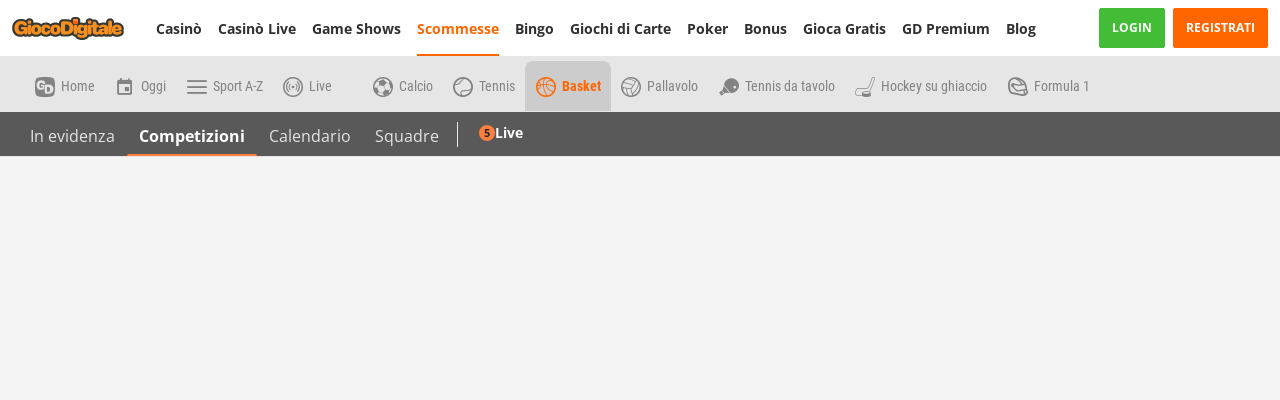

--- FILE ---
content_type: text/css
request_url: https://www.giocodigitale.it/ClientDist/browser/giocodigitale/themes-giocodigitale-belowthefold.ce7ee274665e.css
body_size: 97422
content:
@font-face{font-family:themeicons;font-style:normal;font-weight:400;src:url([data-uri])format("truetype")}[class^=theme-]:before,[class*=\ theme-]:before{animation:none}.theme-1-partytime{--i:""}.theme-2-partytime{--i:""}.theme-3-liga{--i:""}.theme-a-z-menu{--i:""}.theme-acca-boost{--i:""}.theme-account{--i:""}.theme-add-betslip{--i:""}.theme-add{--i:""}.theme-age-eighteen{--i:""}.theme-age-twentyone{--i:""}.theme-age{--i:""}.theme-alert-deselected{--i:""}.theme-alert-selected{--i:""}.theme-alerts-deselected{--i:""}.theme-alerts-selected{--i:""}.theme-allgames{--i:""}.theme-android{--i:""}.theme-apple{--i:""}.theme-arc{--i:""}.theme-arrow-down{--i:""}.theme-arrow-left{--i:""}.theme-arrow-right{--i:""}.theme-attention{--i:""}.theme-avatar{--i:""}.theme-az-menu-search{--i:""}.theme-b-exclusive{--i:""}.theme-badge{--i:""}.theme-baseball-indicator{--i:""}.theme-bet-get-2{--i:""}.theme-bet-get{--i:""}.theme-betradar-american-football{--i:""}.theme-betradar-cricket{--i:""}.theme-betradar-darts{--i:""}.theme-betradar-handball{--i:""}.theme-betradar-table-tennis{--i:""}.theme-betradar-volleyball{--i:""}.theme-betslip-i{--i:""}.theme-betslip{--i:""}.theme-betting-line{--i:""}.theme-betting{--i:""}.theme-bin{--i:""}.theme-bingo-1-tg{--i:""}.theme-bingo-2-tg{--i:""}.theme-bingo-badge{--i:""}.theme-bingo-circle{--i:""}.theme-bingo-games-cta{--i:""}.theme-bingo-games-nav{--i:""}.theme-bingo-heart{--i:""}.theme-bingo-hot-ball{--i:""}.theme-bingo-profile{--i:""}.theme-bingo-roll-on{--i:""}.theme-bingo-star{--i:""}.theme-bingo-ticket{--i:""}.theme-bingo-trophy{--i:""}.theme-bingo{--i:""}.theme-bonus-history{--i:""}.theme-bonus-i{--i:""}.theme-bonus{--i:""}.theme-bot-chat{--i:""}.theme-bspinwheel{--i:""}.theme-calendar{--i:""}.theme-caps-lock{--i:""}.theme-cards{--i:""}.theme-carnival{--i:""}.theme-cash-race{--i:""}.theme-cashback{--i:""}.theme-cashier-open{--i:""}.theme-cashier{--i:""}.theme-casino-games{--i:""}.theme-casino-inv{--i:""}.theme-casino-live{--i:""}.theme-casino{--i:""}.theme-ch-stories{--i:""}.theme-chat{--i:""}.theme-chattaevinci{--i:""}.theme-check{--i:""}.theme-checkbox-off-i{--i:""}.theme-checkbox-off{--i:""}.theme-checkbox-on-i{--i:""}.theme-checkbox-on{--i:""}.theme-chronometer{--i:""}.theme-clock-solid{--i:""}.theme-clock{--i:""}.theme-close-i{--i:""}.theme-close-small{--i:""}.theme-close{--i:""}.theme-coinflip{--i:""}.theme-come-si-gioca{--i:""}.theme-competitions-all{--i:""}.theme-competitions{--i:""}.theme-contact{--i:""}.theme-copa-america{--i:""}.theme-copy-clipboard{--i:""}.theme-coupon{--i:""}.theme-coupons-all{--i:""}.theme-coupons-bothteamstoscore{--i:""}.theme-coupons-doublechance{--i:""}.theme-coupons-livestreaming{--i:""}.theme-coupons-numberofgoals{--i:""}.theme-coupons-overunder{--i:""}.theme-coupons-tennismen{--i:""}.theme-coupons-tennismen1{--i:""}.theme-coupons-tenniswomen{--i:""}.theme-coupons-tenniswomen1{--i:""}.theme-coupons-theodds{--i:""}.theme-coupons-theodds2{--i:""}.theme-coupons-theodds3{--i:""}.theme-coupons-theodds4{--i:""}.theme-curved-arrow-right{--i:""}.theme-cycling{--i:""}.theme-delete-i{--i:""}.theme-delete{--i:""}.theme-deposit{--i:""}.theme-dfb-pokal{--i:""}.theme-diamondstar{--i:""}.theme-document{--i:""}.theme-down{--i:""}.theme-download{--i:""}.theme-drag{--i:""}.theme-dragons{--i:""}.theme-e-sports{--i:""}.theme-easter{--i:""}.theme-edit-bet{--i:""}.theme-edit{--i:""}.theme-email-i{--i:""}.theme-email{--i:""}.theme-envelope{--i:""}.theme-error-i{--i:""}.theme-error{--i:""}.theme-euro-2020{--i:""}.theme-ew{--i:""}.theme-ex{--i:""}.theme-exclusive{--i:""}.theme-expenses{--i:""}.theme-face-id{--i:""}.theme-facebook-i{--i:""}.theme-facebook{--i:""}.theme-faq{--i:""}.theme-favorite-i{--i:""}.theme-favorite{--i:""}.theme-feed-i{--i:""}.theme-feed{--i:""}.theme-filter-v2{--i:""}.theme-filters-vertical{--i:""}.theme-filters{--i:""}.theme-fingerprint{--i:""}.theme-free-spins{--i:""}.theme-freebet-i{--i:""}.theme-freebet{--i:""}.theme-fullscreen-exit{--i:""}.theme-fullscreen{--i:""}.theme-gambling-spend{--i:""}.theme-gameslog{--i:""}.theme-global-loss-limit{--i:""}.theme-globe{--i:""}.theme-golden-chip{--i:""}.theme-google-plus-i{--i:""}.theme-google-plus{--i:""}.theme-greyhound{--i:""}.theme-halloween{--i:""}.theme-handhsake{--i:""}.theme-handle-flipped{--i:""}.theme-handle{--i:""}.theme-hashtag{--i:""}.theme-heart-outline{--i:""}.theme-heart-solid{--i:""}.theme-heavyweight{--i:""}.theme-heavyweight1{--i:""}.theme-help-contact{--i:""}.theme-help-menu{--i:""}.theme-hide-password{--i:""}.theme-history{--i:""}.theme-home-3{--i:""}.theme-home-i{--i:""}.theme-home{--i:""}.theme-home2{--i:""}.theme-horses{--i:""}.theme-how-it-works{--i:""}.theme-howto{--i:""}.theme-icon-losses{--i:""}.theme-icon-vip{--i:""}.theme-icon-winnings{--i:""}.theme-icons-time{--i:""}.theme-imprint{--i:""}.theme-inbox{--i:""}.theme-income{--i:""}.theme-info-i{--i:""}.theme-info{--i:""}.theme-instagram{--i:""}.theme-instant-win{--i:""}.theme-insurance{--i:""}.theme-irish{--i:""}.theme-jackpotslots{--i:""}.theme-jackpotwin{--i:""}.theme-key{--i:""}.theme-koe{--i:""}.theme-language{--i:""}.theme-left{--i:""}.theme-less-details{--i:""}.theme-link{--i:""}.theme-live-lotto{--i:""}.theme-live{--i:""}.theme-livecasino-baccarat{--i:""}.theme-livecasino-blackjack{--i:""}.theme-livecasino-featured{--i:""}.theme-livecasino-poker{--i:""}.theme-livecasino-roulette{--i:""}.theme-livecasino-wheel{--i:""}.theme-livecasino{--i:""}.theme-livecasino2{--i:""}.theme-livecasinoallgames{--i:""}.theme-livecasinobaccarat{--i:""}.theme-livecasinoblackjack{--i:""}.theme-livecasinopoker{--i:""}.theme-livecasinoroulette{--i:""}.theme-location-pin{--i:""}.theme-locked-i-open{--i:""}.theme-locked-i{--i:""}.theme-locked{--i:""}.theme-logout{--i:""}.theme-loudspeaker{--i:""}.theme-mail-open{--i:""}.theme-megaways{--i:""}.theme-melon-madness{--i:""}.theme-menu{--i:""}.theme-merkur{--i:""}.theme-message{--i:""}.theme-minigames{--i:""}.theme-minus-circle{--i:""}.theme-minus{--i:""}.theme-missions{--i:""}.theme-mobile{--i:""}.theme-more-details{--i:""}.theme-more-dots{--i:""}.theme-move-down{--i:""}.theme-move-left{--i:""}.theme-move-right{--i:""}.theme-move-up{--i:""}.theme-movies{--i:""}.theme-multi-builder{--i:""}.theme-multi{--i:""}.theme-multigenerator{--i:""}.theme-multistake-feature{--i:""}.theme-multistake{--i:""}.theme-my-balance{--i:""}.theme-mybet-emptystate{--i:""}.theme-mybets-i{--i:""}.theme-mybets{--i:""}.theme-mybonuses{--i:""}.theme-mystery-cash-race{--i:""}.theme-mythology{--i:""}.theme-nav-more{--i:""}.theme-netent{--i:""}.theme-new{--i:""}.theme-newgames{--i:""}.theme-next-btn{--i:""}.theme-not-available-i{--i:""}.theme-not-available{--i:""}.theme-notification-off{--i:""}.theme-novamatic{--i:""}.theme-november-rocks{--i:""}.theme-nrn{--i:""}.theme-octoberfest{--i:""}.theme-offers{--i:""}.theme-palinsesto{--i:""}.theme-pause{--i:""}.theme-paypal{--i:""}.theme-personal-details{--i:""}.theme-phone{--i:""}.theme-pin-pinned{--i:""}.theme-pin-unpinned{--i:""}.theme-pinterest{--i:""}.theme-play-solid{--i:""}.theme-playbutton-no-outline{--i:""}.theme-playbutton{--i:""}.theme-playclub{--i:""}.theme-plus-circle{--i:""}.theme-plus{--i:""}.theme-poker-dollars{--i:""}.theme-poker{--i:""}.theme-poker2{--i:""}.theme-pop-out{--i:""}.theme-positive{--i:""}.theme-prebuy-blk{--i:""}.theme-prebuy{--i:""}.theme-preferences{--i:""}.theme-premi{--i:""}.theme-premiumplay{--i:""}.theme-present{--i:""}.theme-print{--i:""}.theme-priority-phone-number-icon{--i:""}.theme-prizegames{--i:""}.theme-pyramids{--i:""}.theme-question-i{--i:""}.theme-question{--i:""}.theme-radio-off-i{--i:""}.theme-radio-off{--i:""}.theme-radio-on-i{--i:""}.theme-radio-on{--i:""}.theme-rating-star-empty{--i:""}.theme-rating-star-full{--i:""}.theme-rating-star-half{--i:""}.theme-recentgames{--i:""}.theme-recycle-bin{--i:""}.theme-red-tiger{--i:""}.theme-referafriend{--i:""}.theme-refresh{--i:""}.theme-register{--i:""}.theme-regole{--i:""}.theme-remove-i{--i:""}.theme-remove{--i:""}.theme-responsible-i{--i:""}.theme-responsible{--i:""}.theme-reward-odds-boost{--i:""}.theme-reward-risk-free{--i:""}.theme-right{--i:""}.theme-safari-add-to-home{--i:""}.theme-safari-share{--i:""}.theme-safer-gambling{--i:""}.theme-salebingo{--i:""}.theme-save{--i:""}.theme-scratchcard{--i:""}.theme-search-i{--i:""}.theme-search{--i:""}.theme-settings-i{--i:""}.theme-settings{--i:""}.theme-share-android{--i:""}.theme-share{--i:""}.theme-shoppingcart{--i:""}.theme-show-password{--i:""}.theme-slingo{--i:""}.theme-slots-race-bonus{--i:""}.theme-slots-race-cash{--i:""}.theme-slots-race-coming-soon{--i:""}.theme-slots-race-coming-tomorrow{--i:""}.theme-slots-race-coming-up-today{--i:""}.theme-slots-race-free-spins{--i:""}.theme-slots-race-headline{--i:""}.theme-slots-race-podium{--i:""}.theme-slots-race-points{--i:""}.theme-slots-race-race{--i:""}.theme-slots-race-total-spins{--i:""}.theme-slots{--i:""}.theme-snowflake{--i:""}.theme-soccer{--i:""}.theme-sorting{--i:""}.theme-sound-loud{--i:""}.theme-sound-mute{--i:""}.theme-speedway{--i:""}.theme-sport-spin{--i:""}.theme-sports-circle{--i:""}.theme-sports-priceboost{--i:""}.theme-sports-spin{--i:""}.theme-sports{--i:""}.theme-spot-filled{--i:""}.theme-star{--i:""}.theme-status-address{--i:""}.theme-status-email{--i:""}.theme-status-id{--i:""}.theme-success-i{--i:""}.theme-summer{--i:""}.theme-support{--i:""}.theme-tablegames{--i:""}.theme-ten-point-star{--i:""}.theme-test-heart-outline{--i:""}.theme-ticket-feature{--i:""}.theme-ticket-i{--i:""}.theme-toastr-icon{--i:""}.theme-topgames{--i:""}.theme-topgames2{--i:""}.theme-touch{--i:""}.theme-touchfield{--i:""}.theme-transactions{--i:""}.theme-trending{--i:""}.theme-trotting{--i:""}.theme-twitter-i{--i:""}.theme-twitter-x{--i:""}.theme-twitter{--i:""}.theme-uecl{--i:""}.theme-uel{--i:""}.theme-unlocked-i{--i:""}.theme-unlocked{--i:""}.theme-up{--i:""}.theme-upload{--i:""}.theme-user-male-shape{--i:""}.theme-username{--i:""}.theme-vegasslots{--i:""}.theme-verification-pending{--i:""}.theme-verification-unverified{--i:""}.theme-verification-verified{--i:""}.theme-verify{--i:""}.theme-video-camera{--i:""}.theme-videopoker{--i:""}.theme-vincitori{--i:""}.theme-vip{--i:""}.theme-virtual-american-football{--i:""}.theme-virtual-basketball{--i:""}.theme-virtual-motorsport{--i:""}.theme-virtual-soccer{--i:""}.theme-virtual-tennis{--i:""}.theme-virtuals-on-demand{--i:""}.theme-virtualsport-football{--i:""}.theme-virtualsport-racing{--i:""}.theme-virtualsport-tennis{--i:""}.theme-virtualsport{--i:""}.theme-visa-fast-payment{--i:""}.theme-vistaplay{--i:""}.theme-wallet{--i:""}.theme-warning{--i:""}.theme-watchlist-i{--i:""}.theme-watchlist2{--i:""}.theme-wc-bet-square{--i:""}.theme-wc-bet{--i:""}.theme-wc-crack-square{--i:""}.theme-wc-crack{--i:""}.theme-wc-cup-square{--i:""}.theme-wc-cup{--i:""}.theme-wc-fav-square{--i:""}.theme-wc-fav{--i:""}.theme-wc-flying-square{--i:""}.theme-wc-flying{--i:""}.theme-wc-globe-square{--i:""}.theme-wc-globe{--i:""}.theme-whatsapp{--i:""}.theme-windows8{--i:""}.theme-withdraw{--i:""}.theme-worldcup-promo{--i:""}.theme-worldcup{--i:""}.theme-xmas-tree{--i:""}.theme-yahoo-sports{--i:""}.theme-yggdrasil{--i:""}.bg-twitter{background:#1da1f2!important}.bg-facebook{background:#3b5997!important}.bg-google{background:#d64937!important}.bg-linkedin{background:#0073b2!important}.bg-vimeo{background:#388fc5!important}.bg-flickr{background:#ff0084!important}.bg-pinterest{background:#cb2027!important}.bg-skype{background:#00aff0!important}.bg-rss{background:#e0812a!important}.bg-whatsapp{background:#43d854!important}.bg-yahoo{background:#6001d2!important}.bg-gray-50{background:#eaeaea!important}.bg-gray-100{background:#d6d6d6!important}.bg-gray-200{background:silver!important}.bg-gray-300{background:#acacac!important}.bg-gray-400{background:#979797!important}.bg-gray-500{background:#838383!important}.bg-gray-600{background:#6e6e6e!important}.bg-gray-700{background:#595959!important}.bg-gray-800{background:#444!important}.bg-gray-900{background:#303030!important}.bg-body-10{background:var(--theme-body-10)!important}.bg-body-20{background:var(--theme-body-20)!important}.bg-body-30{background:var(--theme-body-30)!important}.bg-body-40{background:var(--theme-body-40)!important}.bg-body-50{background:var(--theme-body-50)!important}.bg-body-60{background:var(--theme-body-60)!important}.bg-body-70{background:var(--theme-body-70)!important}.bg-body-80{background:var(--theme-body-80)!important}.bg-body-90{background:var(--theme-body-90)!important}.bg-body-100{background:var(--theme-body)!important}.bg-gray-tint{background:#f4f4f4!important}.bg-white{background:#fff!important}.bg-black{background:#000!important}.bg-chat{background:#1284e0!important}.bg-go{background:#43bd35!important}.bg-header{background:var(--color-white)!important}.bg-header-contrast{background:var(--theme-body)!important}.bg-ctrl-header{background:var(--color-white)!important}.bg-ctrl-header-contrast{background:#303030!important}.bg-sub-nav{background:var(--theme-brand-03)!important}.bg-sub-nav-contrast{background:color-mix(in srgb,var(--theme-body)60%,transparent)!important}.bg-cta{background:#f60!important}.bg-cta-contrast{background:var(--color-white)!important}.bg-accent,.bg-btn-primary{background:#f60!important}.bg-btn-primary-contrast{background:var(--color-white)!important}.bg-btn-secondary{background:#43bd35!important}.bg-paragraph{background:#303030!important}.bg-body{background:var(--theme-body-bg)!important}.bg-highlight{background:#f60!important}.bg-link{background:#1284e0!important}.bg-new{background:var(--theme-promo-new)!important}.bg-poker{background:var(--theme-promo-freetickets)!important}.bg-exclusive{background:var(--theme-promo)!important}.bg-free-bets{background:var(--theme-promo-freebet)!important}.bg-tickets{background:var(--theme-promo-freetickets)!important}.bg-free-spins{background:var(--theme-promo-free-spins)!important}.bg-bonuses{background:var(--theme-promo-bonus)!important}.bg-golden-chips{background:var(--theme-promo-goldenchips)!important}.bg-sports-promo{background:var(--theme-promo-sports)!important}.bg-streaming{background:#e6a31b!important}.bg-build-a-bet{background:#eb7e13!important}.bg-place-bet{background:#2db343!important}.bg-special-marquee{background:var(--color-white)!important}.bg-special-marquee-bg{background:var(--theme-warning)!important}.bg-poker-offer-number{background:var(--theme-promo-number)!important}.bg-new-offer-number{background:color-mix(in srgb,var(--theme-promo-new)75%,var(--color-black))!important}.bg-exclusive-offer-number{background:color-mix(in srgb,var(--theme-promo)75%,var(--color-black))!important}.bg-free-bets-offer-number{background:color-mix(in srgb,var(--theme-promo-freebet)75%,var(--color-black))!important}.bg-free-tickets-offer-number{background:color-mix(in srgb,var(--theme-promo-freetickets)75%,var(--color-black))!important}.bg-free-spins-offer-number{background:color-mix(in srgb,var(--theme-promo-free-spins)75%,var(--color-black))!important}.bg-bonuses-offer-number{background:color-mix(in srgb,var(--theme-promo-bonus)75%,var(--color-black))!important}.bg-golden-chips-offer-number{background:color-mix(in srgb,var(--theme-promo-goldenchips)75%,var(--color-black))!important}.bg-odds-boost-offer-number{background:color-mix(in srgb,var(--theme-promo-odds-boost)75%,var(--color-black))!important}.bg-backup-bet-offer-number{background:color-mix(in srgb,var(--theme-promo-backup-bet)75%,var(--color-black))!important}.txt-twitter{color:#1da1f2!important}.txt-facebook{color:#3b5997!important}.txt-google{color:#d64937!important}.txt-linkedin{color:#0073b2!important}.txt-vimeo{color:#388fc5!important}.txt-flickr{color:#ff0084!important}.txt-pinterest{color:#cb2027!important}.txt-skype{color:#00aff0!important}.txt-rss{color:#e0812a!important}.txt-whatsapp{color:#43d854!important}.txt-yahoo{color:#6001d2!important}.txt-gray-50{color:#eaeaea!important}.txt-gray-100{color:#d6d6d6!important}.txt-gray-200{color:silver!important}.txt-gray-300{color:#acacac!important}.txt-gray-400{color:#979797!important}.txt-gray-500{color:#838383!important}.txt-gray-600{color:#6e6e6e!important}.txt-gray-700{color:#595959!important}.txt-gray-800{color:#444!important}.txt-gray-900{color:#303030!important}.txt-body-10{color:var(--theme-body-10)!important}.txt-body-20{color:var(--theme-body-20)!important}.txt-body-30{color:var(--theme-body-30)!important}.txt-body-40{color:var(--theme-body-40)!important}.txt-body-50{color:var(--theme-body-50)!important}.txt-body-60{color:var(--theme-body-60)!important}.txt-body-70{color:var(--theme-body-70)!important}.txt-body-80{color:var(--theme-body-80)!important}.txt-body-90{color:var(--theme-body-90)!important}.txt-body-100{color:var(--theme-body)!important}.txt-gray-tint{color:#f4f4f4!important}.txt-white{color:#fff!important}.txt-black{color:#000!important}.txt-chat{color:#1284e0!important}.txt-go{color:#43bd35!important}.txt-header{color:var(--color-white)!important}.txt-header-contrast{color:var(--theme-body)!important}.txt-ctrl-header{color:var(--color-white)!important}.txt-ctrl-header-contrast{color:#303030!important}.txt-sub-nav{color:var(--theme-brand-03)!important}.txt-sub-nav-contrast{color:color-mix(in srgb,var(--theme-body)60%,transparent)!important}.txt-cta{color:#f60!important}.txt-cta-contrast{color:var(--color-white)!important}.txt-accent,.txt-btn-primary{color:#f60!important}.txt-btn-primary-contrast{color:var(--color-white)!important}.txt-btn-secondary{color:#43bd35!important}.txt-paragraph{color:#303030!important}.txt-body{color:var(--theme-body-bg)!important}.txt-highlight{color:#f60!important}.txt-link{color:#1284e0!important}.txt-new{color:var(--theme-promo-new)!important}.txt-poker{color:var(--theme-promo-freetickets)!important}.txt-exclusive{color:var(--theme-promo)!important}.txt-free-bets{color:var(--theme-promo-freebet)!important}.txt-tickets{color:var(--theme-promo-freetickets)!important}.txt-free-spins{color:var(--theme-promo-free-spins)!important}.txt-bonuses{color:var(--theme-promo-bonus)!important}.txt-golden-chips{color:var(--theme-promo-goldenchips)!important}.txt-sports-promo{color:var(--theme-promo-sports)!important}.txt-streaming{color:#e6a31b!important}.txt-build-a-bet{color:#eb7e13!important}.txt-place-bet{color:#2db343!important}.txt-special-marquee{color:var(--color-white)!important}.txt-special-marquee-bg{color:var(--theme-warning)!important}.txt-poker-offer-number{color:var(--theme-promo-number)!important}.txt-new-offer-number{color:color-mix(in srgb,var(--theme-promo-new)75%,var(--color-black))!important}.txt-exclusive-offer-number{color:color-mix(in srgb,var(--theme-promo)75%,var(--color-black))!important}.txt-free-bets-offer-number{color:color-mix(in srgb,var(--theme-promo-freebet)75%,var(--color-black))!important}.txt-free-tickets-offer-number{color:color-mix(in srgb,var(--theme-promo-freetickets)75%,var(--color-black))!important}.txt-free-spins-offer-number{color:color-mix(in srgb,var(--theme-promo-free-spins)75%,var(--color-black))!important}.txt-bonuses-offer-number{color:color-mix(in srgb,var(--theme-promo-bonus)75%,var(--color-black))!important}.txt-golden-chips-offer-number{color:color-mix(in srgb,var(--theme-promo-goldenchips)75%,var(--color-black))!important}.txt-odds-boost-offer-number{color:color-mix(in srgb,var(--theme-promo-odds-boost)75%,var(--color-black))!important}.txt-backup-bet-offer-number{color:color-mix(in srgb,var(--theme-promo-backup-bet)75%,var(--color-black))!important}@media (max-width:599.98px){.text-xs-white{color:#fff!important}}@media (max-width:959.98px){.text-sm-white{color:#fff!important}}@media (max-width:1279.98px){.text-md-white{color:#fff!important}}@media (max-width:1599.98px){.text-lg-white{color:#fff!important}}@media (max-width:599.98px){.text-xs-black{color:#000!important}}@media (max-width:959.98px){.text-sm-black{color:#000!important}}@media (max-width:1279.98px){.text-md-black{color:#000!important}}@media (max-width:1599.98px){.text-lg-black{color:#000!important}}.txt-hint-bg{color:var(--theme-body-txt);background-color:#f4f4f4}.alpha.alpha--0{--alpha:0}.alpha.alpha--1{--alpha:.1}.alpha.alpha--2{--alpha:.2}.alpha.alpha--3{--alpha:.3}.alpha.alpha--4{--alpha:.4}.alpha.alpha--5{--alpha:.5}.alpha.alpha--6{--alpha:.6}.alpha.alpha--7{--alpha:.7}.alpha.alpha--8{--alpha:.8}.alpha.alpha--9{--alpha:.9}.dh:hover{cursor:pointer}.txt-underlined{text-decoration:underline}.txt-capitalize{text-transform:lowercase;display:inline-block}.txt-capitalize:first-letter{text-transform:uppercase}.inline-btn-container{flex-flow:wrap;display:flex;margin-right:calc(var(--site-spacer)*-1)!important}.inline-btn-container>*{flex-grow:1;flex-basis:auto;max-width:100%;margin-right:var(--site-spacer)!important}@media (max-width:599.98px){.inline-btn-container>:not(:last-child){margin-bottom:var(--site-spacer)}}.inline-btn-container .btn{width:100%}.bg-transparent{background-color:#0000}.text-decoration-none,.text-decoration-none:hover{text-decoration:none!important}.text-transform-none{text-transform:none!important}.font-weight-thin{font-weight:300!important}.font-weight-medium{font-weight:400!important}.font-weight-xbold{font-weight:700!important}.hide-header header,.hide-footer footer{display:none!important}.font-family-base{font-family:var(--theme-font-family-base)}.font-family-secondary{font-family:var(--theme-font-family-secondary,var(--theme-font-family-base))}.font-family-tertiary{font-family:var(--theme-font-family-tertiary,var(--theme-font-family-base))}.font-size-base,.font-size-p{font-size:16px}.tc-overlay{background-color:color-mix(in srgb,var(--color-black),transparent 15%);color:var(--color-white);padding:var(--site-spacer-s)var(--site-spacer);text-align:center;width:100%;font-size:10px;position:absolute;bottom:0}.no-drag-fix{-webkit-user-drag:none}.portal-center-wrapper{z-index:1;position:relative}.standalone .dialog-center-wrapper,.portal-center-wrapper{max-width:100%;padding-bottom:var(--site-spacer-xl);width:520px;margin:0 auto}@media (max-width:959.98px){.standalone .dialog-center-wrapper,.portal-center-wrapper{width:384px}}@media (max-width:599.98px){.standalone .dialog-center-wrapper,.portal-center-wrapper{width:100%}}.dlg-responsive .portal-center-wrapper,.vn-dialog-container .portal-center-wrapper,.standalone .dialog-center-wrapper{width:384px}@media (max-width:599.98px){.dlg-responsive .portal-center-wrapper,.vn-dialog-container .portal-center-wrapper,.standalone .dialog-center-wrapper{width:100%;max-width:384px}}@media (min-width:1280px){.vn-dialog-container .portal-center-wrapper#login{width:600px;padding-left:128px;padding-right:128px}}.portal-center-wrapper,.vn-dialog-container .portal-center-wrapper,.mat-dialog-container .portal-center-wrapper,.mat-mdc-dialog-container .portal-center-wrapper,.standalone .dialog-center-wrapper,.px-wrapper{padding-left:8px;padding-right:8px}@media (min-width:600px){.portal-center-wrapper,.vn-dialog-container .portal-center-wrapper,.mat-dialog-container .portal-center-wrapper,.mat-mdc-dialog-container .portal-center-wrapper,.standalone .dialog-center-wrapper,.px-wrapper{padding-left:16px;padding-right:16px}}@media (min-width:960px){.portal-center-wrapper,.vn-dialog-container .portal-center-wrapper,.mat-dialog-container .portal-center-wrapper,.mat-mdc-dialog-container .portal-center-wrapper,.standalone .dialog-center-wrapper,.px-wrapper{padding-left:24px;padding-right:24px}}@media (min-width:600px){.portal-wrapper-fw{height:100%;display:block}}.portal-wrapper-fw .portal-center-wrapper{width:100%;max-width:1280px;margin:0 auto}@media (min-width:960px){.portal-wrapper-fw .portal-center-wrapper{padding:0 var(--site-spacer-3xl)var(--site-spacer-xl)var(--site-spacer-3xl)}}@media (min-width:1280px){.portal-wrapper-fw .portal-center-wrapper{padding:0 var(--site-spacer)var(--site-spacer-xl)var(--site-spacer)}}@media (min-width:1920px){.portal-wrapper-fw .portal-center-wrapper{padding:0 0 var(--site-spacer-xl)0}}.portal-wrapper-lg .portal-center-wrapper{width:100%;max-width:808px;margin:0 auto}.bonus-card{padding:.6667rem}.bonus-card .disabled{cursor:none;opacity:.4;pointer-events:none}.bonus-card.waiting .bonus-progress-bar{opacity:.4}.bonus-card-body{padding:0 0 0 4.0625rem;position:relative}.bonus-card-heading-1{font-size:28px;font-weight:700;line-height:1.2}@media (max-width:599.98px){.bonus-card-heading-1{font-size:20px}}.bonus-card-heading-2{margin-bottom:var(--site-spacer-xs);font-size:1rem;font-weight:400;line-height:1.2}.bonus-card-heading-3{color:#000;margin-top:var(--site-spacer-xs);font-size:1rem;font-weight:400;line-height:1.2}.bonus-card-heading-1-small{font-size:12px}.bonus-card-icon{width:38px;height:38px;left:9px}.bonus-card-icon>img{width:100%;max-width:100%;height:auto}.bonus-card-heading-padding{padding:var(--site-spacer)0 var(--site-spacer-s)}.pause-btn{background:#acacac;width:32px;height:24px;position:relative}.pause-btn-strokes{background-color:#fff;width:4px;height:15px;position:absolute;top:5px;bottom:auto;left:10px}.pause-btn-strokes.right{left:auto;right:10px}.pause-icon-container{position:absolute;top:20px;right:0}.bonus-card-details{background-color:#eaeaea}.bonus-card-details-heading{color:#838383;padding-top:var(--site-spacer);font-weight:300}.bonus-card-details-value{padding-bottom:var(--site-spacer);word-break:break-word;font-weight:400}.bonus-card-details-col{flex-flow:wrap;display:flex}.bonus-card-details-wrapper-full-w,.bonus-field{margin:0 var(--site-spacer-xl);border-bottom:1px solid #acacac;flex:0 0 calc(100% - 48px)}@media (min-width:600px){.bonus-field{margin:0 var(--site-spacer-xl);flex:0 0 calc(50% - 48px)}}@media (min-width:960px){.bonus-field{margin:0 var(--site-spacer-xl);flex-flow:column wrap;flex:0 0 calc(33.3333% - 48px);display:flex}}.ph-d-right-col .bonus-field:first-child{border-top:1px solid #acacac}.bonus-fields{position:relative}.bonus-fields:after{content:"";background:#eaeaea;width:100%;height:3px;position:absolute;bottom:0}.bonus-card-details-btn-spacing{padding:0 35px}.percentage-span{white-space:nowrap;font-size:28px;font-weight:700}@media (max-width:599.98px){.percentage-span{font-size:20px}}.btn-light .cancel{min-width:100px}.bonuses .slider{position:relative}.bonuses .slider-touch{margin-left:-.5rem}.bonuses .sliding-bar-itmem{padding-top:var(--site-spacer-xs)}.bonuses .slider-inner{padding:2px 0 var(--site-spacer)0}.bonuses .slider-control{top:calc(var(--site-spacer)*-1)}.bonuses .brat-tiles .slider-touch{margin-left:0}.brat-details-icon{margin:auto auto auto var(--site-spacer-s);top:0;bottom:0}.brat-details-icon.ui-icon{position:absolute}@media (max-width:599.98px){.brat-details-icon.ui-icon{position:relative}}.card-active-shadow.active{box-shadow:0 0 10px #dadada,0 0 0 2px #f60}@media (min-width:960px){.bonus-history-wrapper{justify-content:flex-end;margin:0 10px;display:flex}}.bonus-history-body{padding:var(--site-spacer-m)0 var(--site-spacer-xl)4.375rem;width:100%;position:relative}.bonus-history-body:after{background:linear-gradient(to left,var(--color-white)0%,#0003 47%,var(--color-white)100%);content:"";width:100%;height:1px;margin:auto;display:block;position:absolute;bottom:0;left:0;right:0}.bonus-history-icon{height:54px;left:0;top:calc(var(--site-spacer-m)*1.5);width:55px}.progress-bar-max-width{flex-grow:1;max-width:180px}.bonus-card-progress-bar-percentage{font-size:1.25rem;font-weight:700}.bonus-history-md-spacing{justify-content:space-between;align-items:baseline;width:100%}.bonus-history-w{width:140px;min-width:140px}.bonus-history-spacing{padding:.875rem 0}#bonus-history .bonus-history-monthly-view{flex:0 0 180px;margin-right:.5rem;display:block}@media (min-width:1280px){#bonus-history .bonus-history-monthly-view{flex:0 0 384px}}@media (min-width:600px){.bonus-history-layout{justify-content:flex-end;display:flex}.bonus-history-body{padding:.454rem 0 1.6rem 4.375rem}.bonus-history-spacing{padding:.875rem var(--site-spacer-l)}}.bonus-card-details-spacing{margin:0 .625rem var(--site-spacer-xl).625rem;padding-top:var(--site-spacer-m)}@media (max-width:599.98px){.device-touch .bonuses .sliding-bar-item.col-10{min-width:235px}.device-touch .bonus-brat-tiles .brat-tiles{padding:0 var(--site-spacer-xs);width:100%}}.device-touch .bonus-card-details-spacing{margin:0 0 var(--site-spacer-xl)0}@media (max-width:599.98px){.device-touch .bonus-card-details-spacing{box-shadow:-100px 0 #eaeaea,100px 0 #eaeaea}.device-touch .bonus-card-details-spacing .bonus-card-details-btn-spacing{padding-left:0;padding-right:0}.device-touch .bonus-card-details-spacing .bonus-card-details-wrapper-full-w,.device-touch .bonus-card-details-spacing .bonus-field{margin-left:0;margin-right:0}.device-touch .bonus-card-details-spacing .bonus-field{flex:0 0 100%}}.bonus-card-progress-bar-disabled-percentage{font-weight:400}.bonus-card-ticket-tile-box-wrapper{margin-right:var(--site-spacer-m);border:1px solid #acacac;flex-flow:column;flex:0 0 63px;display:flex}.bonus-card-ticket-tile-timebox{justify-content:center;align-self:center;font-size:.8125rem;display:flex}.bonus-card-ticket-tile-gradient{color:#fff;white-space:nowrap;background:linear-gradient(#2db243,#269a39);justify-content:center;width:100%;font-size:.8125rem;display:flex}.bonus-card-link-to-page{width:348px}.bonus-card-link-to-page.bonus-card-link-to-page-height{height:200px}.linkbox-padding-sm{padding:26px 44px 25px 112px}.linkbox-padding-lg{padding:26px 44px 25px 104px;position:absolute;bottom:0}.linkbox-icon-sm{height:41px;left:var(--site-spacer);width:40px;position:absolute;top:1.5625rem}.linkbox-icon-lg{height:88px;left:auto;right:135px;top:var(--site-spacer-m);background-size:contain;width:88px;margin:auto;position:absolute}.circular-progress-chart{height:3rem}.circular-progress-chart .circular-chart{height:3rem;margin:0 var(--site-spacer-s)0 var(--site-spacer);width:3rem}.circular-progress-chart .percentage{fill:#f60}.circular-progress-chart .circle-bg{fill:#0000;stroke:#acacac;stroke-width:2px}.circular-progress-chart .circle-progress{fill:none;stroke:#f60;stroke-width:2px;animation:1s ease-out forwards progress}.circular-progress-chart.circular-progress-chart-purple .percentage{fill:#9846d8}.circular-progress-chart.circular-progress-chart-purple .circle-progress{stroke:#9846d8}.circular-progress-chart-secondary .percentage{fill:#43bd35}.circular-progress-chart-secondary .circle-progress{stroke:#43bd35}.grace-period.circular-progress-chart{height:unset}.grace-period.circular-progress-chart svg{width:auto;height:127px;overflow:visible}.grace-period.circular-progress-chart .percentage-days-left{font-size:5px;font-weight:700}.grace-period.circular-progress-chart .progress-text{fill:#303030}.offer-badge{margin-bottom:var(--site-spacer-s);flex-flow:wrap;display:flex;position:relative}@media (max-width:959.98px){.offer-badge{align-items:flex-start}}.offer-badge .badge-product{color:var(--color-white);text-transform:uppercase;z-index:1;background-color:#8c3e4d;border-radius:2px;height:25px;padding:0 10px;font-weight:700;line-height:25px}[lang=el] .offer-badge .badge-product{text-transform:none}@media (max-width:599.98px){.offer-badge .badge-product.badge-product-responsive{height:20px;padding:var(--site-spacer-xs)6px;font-size:10px;line-height:1.1}}.offer-badge .badge-product.badge-product-xtra-small{height:12px;padding:1px 3px;font-size:9px;line-height:1.1}.offer-badge .badge-product:empty{display:none}.offer-badge .badge-product.badge-new{background:var(--theme-promo-new);color:var(--color-white);margin-right:var(--site-spacer-xs)}.offer-badge .badge-product.badge-new-offer-number{color:var(--color-white)}.offer-badge .badge-product.badge-poker{background:var(--theme-promo-freetickets);margin-right:var(--site-spacer-xs)}.offer-badge .badge-product.badge-exclusive{background:var(--theme-promo);color:var(--color-white);margin-right:var(--site-spacer-xs)}.offer-badge .badge-product.badge-exclusive-offer-number{color:var(--color-white)}.offer-badge .badge-product.badge-free-bets{background:var(--theme-promo-freebet);color:var(--color-white);margin-right:var(--site-spacer-xs)}.offer-badge .badge-product.badge-free-bets-offer-number{color:var(--color-white)}.offer-badge .badge-product.badge-free-tickets{background:var(--theme-promo-freetickets);color:var(--color-white);margin-right:var(--site-spacer-xs)}.offer-badge .badge-product.badge-free-tickets-offer-number{color:var(--color-white)}.offer-badge .badge-product.badge-free-spins{background:var(--theme-promo-free-spins);color:var(--color-white);margin-right:var(--site-spacer-xs)}.offer-badge .badge-product.badge-free-spins-offer-number{color:var(--color-white)}.offer-badge .badge-product.badge-bonuses{background:var(--theme-promo-bonus);color:var(--color-white);margin-right:var(--site-spacer-xs)}.offer-badge .badge-product.badge-bonuses-offer-number{color:var(--color-white)}.offer-badge .badge-product.badge-golden-chips{background:var(--theme-promo-goldenchips);color:var(--color-white);margin-right:var(--site-spacer-xs)}.offer-badge .badge-product.badge-golden-chips-offer-number{color:var(--color-white)}.offer-badge .badge-product.badge-sports-promo{background:var(--theme-promo-sports);color:var(--color-white);margin-right:var(--site-spacer-xs)}.offer-badge .badge-product.badge-sports-promo-offer-number{color:var(--color-white)}.offer-badge .badge-product.badge-recommended{background:var(--color-white);color:var(--theme-cta-01);margin-right:var(--site-spacer-xs)}.offer-badge .badge-product.badge-recommended-offer-number{color:var(--theme-cta-01)}.offer-badge .badge-product.badge-odds-boost{background:var(--theme-promo-odds-boost);color:var(--color-white);margin-right:var(--site-spacer-xs)}.offer-badge .badge-product.badge-odds-boost-offer-number{color:var(--color-white)}.offer-badge .badge-product.badge-backup-bet{background:var(--theme-promo-backup-bet);color:var(--color-white);margin-right:var(--site-spacer-xs)}.offer-badge .badge-product.badge-backup-bet-offer-number{color:var(--color-white)}.offer-badge .badge-product.badge-poker-offer-number{background:var(--theme-promo-number);margin-right:var(--site-spacer-xs)}.offer-badge .badge-product.badge-new-offer-number{background:color-mix(in srgb,var(--theme-promo-new)75%,var(--color-black));margin-right:var(--site-spacer-xs)}.offer-badge .badge-product.badge-exclusive-offer-number{background:color-mix(in srgb,var(--theme-promo)75%,var(--color-black));margin-right:var(--site-spacer-xs)}.offer-badge .badge-product.badge-free-bets-offer-number{background:color-mix(in srgb,var(--theme-promo-freebet)75%,var(--color-black));margin-right:var(--site-spacer-xs)}.offer-badge .badge-product.badge-free-tickets-offer-number{background:color-mix(in srgb,var(--theme-promo-freetickets)75%,var(--color-black));margin-right:var(--site-spacer-xs)}.offer-badge .badge-product.badge-free-spins-offer-number{background:color-mix(in srgb,var(--theme-promo-free-spins)75%,var(--color-black));margin-right:var(--site-spacer-xs)}.offer-badge .badge-product.badge-bonuses-offer-number{background:color-mix(in srgb,var(--theme-promo-bonus)75%,var(--color-black));margin-right:var(--site-spacer-xs)}.offer-badge .badge-product.badge-golden-chips-offer-number{background:color-mix(in srgb,var(--theme-promo-goldenchips)75%,var(--color-black));margin-right:var(--site-spacer-xs)}.offer-badge .badge-product.badge-sports-promo-offer-number{background:color-mix(in srgb,var(--theme-promo-sports)75%,var(--color-black));margin-right:var(--site-spacer-xs)}.offer-badge .badge-product.badge-recommended-offer-number{background:color-mix(in srgb,var(--theme-promo-recommended)75%,var(--color-black));margin-right:var(--site-spacer-xs)}.offer-badge .badge-product.badge-odds-boost-offer-number{background:color-mix(in srgb,var(--theme-promo-odds-boost)75%,var(--color-black));margin-right:var(--site-spacer-xs)}.offer-badge .badge-product.badge-backup-bet-offer-number{background:color-mix(in srgb,var(--theme-promo-backup-bet)75%,var(--color-black));margin-right:var(--site-spacer-xs)}.offer-badge.number-badges .badge-num{border-radius:3px 0 0 3px;margin-right:0}.offer-badge.number-badges .badge-text{border-radius:0 3px 3px 0;padding-left:6px}.pc-text a.linkbox h1,.pc-text a.linkbox h2,.pc-text a.linkbox h3,.pc-text a.linkbox h4,.pc-text a.linkbox h5,.pc-text a.linkbox h6,.pc-text a.linkbox p{margin:0;padding:0}.pc-text a.linkbox.contrast-bg{background:#fff;border:1px solid #acacac}.pc-text a.linkbox.contrast-bg:hover,.pc-text a.linkbox.contrast-bg:active,.pc-text a.linkbox.contrast-bg:focus{background:#fff}.pc-text .linkbox{color:var(--color-white);background:#f60;border:1px solid #f60;border-radius:2px;width:auto;padding:22px 44px 22px 60px;text-decoration:none;display:block;position:relative;overflow:auto}.pc-text .linkbox h1,.pc-text .linkbox h2,.pc-text .linkbox h3,.pc-text .linkbox h4,.pc-text .linkbox h5{color:var(--color-white);font-weight:700}.pc-text .linkbox .text{float:right;width:90%}.pc-text .linkbox:before{font-size:230.76%;position:absolute;top:27%;left:13px}.pc-text .linkbox .theme-right{position:absolute;top:45%;right:14px}.pc-text .linkbox:hover,.pc-text .linkbox:active,.pc-text .linkbox:focus{background:#f60}.linkbox{padding:var(--site-spacer);width:100%;position:relative}.linkbox-icon{height:var(--site-spacer-8xl);width:var(--site-spacer-8xl);position:absolute}.linkbox-padding{padding:0 var(--site-spacer-5xl)0 0}.linkbox-icon+.linkbox-padding{padding:0 var(--site-spacer-5xl)0 calc(var(--site-spacer-xl) + var(--site-spacer-8xl))}.theme-right-position{inset:0 var(--site-spacer)0 auto;margin:auto;position:absolute}.linkbox-h1{font-size:30px}.linkbox-p p{margin-bottom:0}@media (min-width:600px){.promoweb-lobby-container{margin:0 calc(var(--site-spacer-s)*-1)}}@media (max-width:959.98px){.linkbox-icon{height:var(--site-spacer-6xl);width:var(--site-spacer-6xl)}.linkbox-icon+.linkbox-padding{padding:0 var(--site-spacer)0 calc(var(--site-spacer) + var(--site-spacer-6xl))}.theme-right-position{right:0}.linkbox-h1{font-size:28px}.linkbox-p p{font-size:24px;line-height:36px}}@media (max-width:599.98px){.linkbox-h1{font-size:26px}.linkbox-p p{font-size:22px}}.promo-card-header{z-index:1;z-index:1;position:relative}.promo-card-header:before{content:"";background:var(--pc-h-bg-circle-b);height:var(--pc-h-circle-size-b,16px);opacity:var(--pc-h-bg-opacity-b,1);right:var(--pc-h-circle-r-b);top:var(--pc-h-circle-t-b);width:var(--pc-h-circle-size-b,16px);border-radius:50%;display:block;position:absolute}.promo-card-header:after{content:"";background:var(--pc-h-bg-circle-a);height:var(--pc-h-circle-size-a,16px);opacity:var(--pc-h-bg-opacity-a,1);right:var(--pc-h-circle-r-a);top:var(--pc-h-circle-t-a);width:var(--pc-h-circle-size-a,16px);border-radius:50%;display:block;position:absolute}.background-bar{background-color:#d6d6d6;border-radius:100px;overflow:hidden}.progress-bar-disabled{opacity:.2}.custom-progressbar .ds-progress-bar.ds-progress-bar-positive{--ds-progress-bar-custom-foreground:#c77a28;--ds-progress-bar-custom-counter-background:var(--theme-success);--ds-progress-bar-custom-counter-border:#ff3b30;--ds-progress-bar-custom-foreground-stripes:#1284e0}.tab-nav-item{align-items:stretch;display:flex;position:relative}.tab-nav-link{--vn-menu-item-color-hover:#f60;--vn-menu-item-color-hover-bg:#f60;--vn-menu-item-color-active:#f60;--vn-menu-item-color-hover-active:#f60;--vn-menu-item-color:var(--theme-body);--vn-menu-item-font-family:inherit;--vn-menu-item-font-size:14px;--vn-menu-item-font-weight:700;--vn-menu-item-line-height:1.1;--vn-menu-item-font-weight-active:700;--vn-menu-item-align-items:center;--vn-menu-item-display:flex;--vn-menu-item-padding:var(--site-spacer-s)var(--site-spacer-s);--vn-menu-item-text-transform:none;text-transform:var(--vn-menu-item-text-transform);align-items:var(--vn-menu-item-align-items);color:var(--vn-menu-item-color);display:var(--vn-menu-item-display);font-family:var(--vn-menu-item-font-family);font-size:var(--vn-menu-item-font-size);font-weight:var(--vn-menu-item-font-weight);line-height:var(--vn-menu-item-line-height);padding:var(--vn-menu-item-padding);position:relative}.tab-nav-link:after{bottom:calc(var(--site-spacer-s)*-1);content:"";height:2px;width:calc(100% - var(--site-spacer)/2*2);background:0 0;border-radius:0;margin:auto;transition:all .4s;position:absolute;left:0;right:0}@media screen and (prefers-reduced-motion:reduce){.tab-nav-link:after{transition:none}}.sub-nav-wrapper .tab-nav-link:after{bottom:0}.tab-nav-link:hover{color:var(--vn-menu-item-color-hover);cursor:pointer}.tab-nav-link:hover:after{background:var(--vn-menu-item-color-hover-bg)}.tab-nav-link vn-icon{--vn-icon-size:var(--site-spacer)}.menu-item.active .tab-nav-link{color:var(--vn-menu-item-color-active);font-weight:var(--vn-menu-item-font-weight-active)}.menu-item.active .tab-nav-link:after{background:var(--vn-menu-item-color-hover-active)}vn-menu-item .menu-item-link[class*=\ theme-]:has(vn-icon):before{display:none}.nav-left{word-wrap:break-word;background-color:#f4f4f4;min-width:256px;max-width:33%}.nav-left .nav-link{color:inherit;padding:var(--site-spacer)var(--site-spacer-xl);word-break:break-all}.nav-left .nav-link:focus,.nav-left .nav-link:hover,.nav-left .nav-link.active,.nav-left .nav-link:active{background-color:var(--color-white);color:var(--color-black);font-weight:400;box-shadow:inset 8px 0 #f60}.th-scroll{--scrollbar-width:4px;overflow:auto}@supports not selector(::-webkit-scrollbar){.th-scroll{scrollbar-color:#707070 #0000;scrollbar-width:thin}}.th-scroll::-webkit-scrollbar{height:var(--scrollbar-width);width:var(--scrollbar-width)}.th-scroll::-webkit-scrollbar-button{width:0;height:0}.th-scroll::-webkit-scrollbar-thumb{border-radius:calc(var(--scrollbar-width)/2);background:#707070;border:0;height:0}.th-scroll::-webkit-scrollbar-thumb:hover{background:#707070}.th-scroll::-webkit-scrollbar-thumb:active{background:#707070}.th-scroll::-webkit-scrollbar-track{background:0 0;border:0}.th-scroll::-webkit-scrollbar-track:hover{background:0 0}.th-scroll::-webkit-scrollbar-track:active{background:0 0}.th-scroll::-webkit-scrollbar-corner{background:0 0}.th-scroll--x{overflow:auto hidden}.th-scroll--y{overflow:hidden auto}.form-separator{padding:var(--site-spacer-xs)0;--form-separator-text-color:#303030b3;--form-separator-line-bg-color:#303030b3}.form-separator-text{color:var(--form-separator-text-color);padding:0 var(--site-spacer);text-align:center;flex-shrink:0;font-size:12px}.form-separator:before,.form-separator:after{background:var(--form-separator-line-bg-color);content:"";flex-basis:100%;height:1px}.dlg-responsive{background:var(--color-white);z-index:1050;width:100%;height:100%;position:absolute;inset:0}.standalone .dlg-responsive{position:static}@media (min-width:600px){.standalone pt-registration .dlg-responsive{margin:var(--site-spacer-9xl)auto}}.dlg-responsive .dlg-responsive-content{background:var(--color-white)}@media (max-width:599.98px){.dlg-responsive .dlg-responsive-content{height:100%}}.dlg-responsive .dlg-responsive-content>div{flex-direction:column;height:100%;display:flex}@media (max-width:599.98px){.dlg-responsive .dlg-responsive-content>div{height:auto;min-height:calc(100vh - 56px)}}.dlg-responsive .dlg-responsive-content>div pt-registration-footer{margin-top:auto}@media (min-width:600px){.dlg-responsive{background:0 0;max-width:600px;height:auto;margin:5% auto}}@media (min-width:1280px){.dlg-responsive{max-width:720px}}.dlg-responsive .form-links{padding-top:var(--site-spacer-xs)!important}.dlg-responsive .scroll-container{overflow-y:auto}.form-links .pc-txt p:only-child{margin-bottom:10px}@media (min-width:600px){.device-mobile-phone .dlg-responsive{background:0 0;max-width:100%;height:auto;margin:0}}#bankid .custom-error:before,#bankIdNumber .custom-error:before,#bankidtnc .custom-error:before{top:16px;right:35px}.connect-card-form lh-remember-me .custom-control-checkbox{display:none}.connect-card-form lh-remember-me label{margin-top:initial!important;min-height:0!important}.vn-datepicker{--vn-date-picker-bg-color:var(--theme-body-bg);--vn-date-picker-popup-arrow-color:var(--theme-body-bg);--vn-date-picker-default-color:var(--theme-cta-01);--vn-date-picker-default-color-transparent:color-mix(in srgb,var(--theme-cta-01)50%,transparent);--vn-date-picker-date-day-current-day-border:1px solid var(--theme-body-20);--vn-date-picker-input-txt-color:var(--theme-body);--vn-date-picker-range-txt-color:var(--color-white);--vn-date-picker-label-font-size:var(--theme-txt-md-font-size);--vn-date-picker-label-font-weight:400;--vn-date-picker-label-color:var(--theme-body-80);--vn-date-picker-period-text-font-size:var(--theme-txt-2xl-font-size);--vn-date-picker-period-text-font-weight:700;--vn-date-picker-mobile-max-width:360px;--vn-date-picker-box-shadow:0 0 8px color-mix(in srgb,var(--color-black),transparent 36%);--vn-date-picker-mobile-dp-header-bg:transparent;--vn-date-picker-mobile-dp-header-color:var(--theme-body)}.loginplugin{--login-anchor-underline-color:#1284e0}.loginplugin .login-txt{--login-txt-font-size:14px}.loginplugin .form-group{--login-plugin-form-group-margin-top:11px}.v2-login-form{--login-form-height:56px}html:not(.system-colors-v2) .message-panel{--message-panel-default-text-font-size:14px;--message-panel-msg-padding:1.15rem var(--site-spacer-5xl)1.2rem 4.5rem;--message-panel-msg-txt-font-size:14px;--message-panel-padding:var(--site-spacer)var(--site-spacer)var(--site-spacer)var(--site-spacer-6xl);--message-panel-text-color:var(--color-white);--message-panel-default-text-font-weight:700}html.system-colors-v2 .message-panel{--message-panel-border-radius:4px;--message-panel-default-text-font-weight:700;--message-panel-default-text-font-size:14px;--message-panel-headline-color:var(--theme-body);--message-panel-msg-padding:var(--site-spacer)var(--site-spacer-5xl)var(--site-spacer)var(--site-spacer-8xl);--message-panel-padding:var(--site-spacer-s)var(--site-spacer-s)var(--site-spacer-s)var(--site-spacer-4xl);--message-panel-text-color:var(--theme-body);--message-panel-v2-check-headline-color:var(--theme-body);--message-panel-v2-check-icon-color:var(--theme-success);--message-panel-v2-error-headline-color:var(--theme-body);--message-panel-v2-error-icon-color:var(--theme-danger);--message-panel-v2-header-font-size:18px;--message-panel-v2-header-line-height:22px;--message-panel-v2-header-margin:0;--message-panel-v2-icon-font-size:1rem;--message-panel-v2-icon-top:calc(var(--site-spacer-m) - 1px);--message-panel-v2-info-headline-color:var(--theme-body);--message-panel-v2-info-icon-color:var(--theme-info);--message-panel-v2-line-height:22px;--message-panel-v2-link-interaction-active-color:color-mix(in srgb,var(--theme-body)75%,var(--color-black));--message-panel-v2-link-interaction-color:var(--theme-body);--message-panel-v2-link-interaction-hover-color:color-mix(in srgb,var(--theme-body)75%,var(--color-white));--message-panel-v2-link-interaction-text-decoration:underline;--message-panel-v2-link-text-color:var(--theme-body);--message-panel-v2-msg-primary-padding-left:var(--site-spacer-6xl);--message-panel-v2-msg-primary-position-top:calc(var(--site-spacer) + 1px);--message-panel-v2-msg-secondary-position-top:calc(var(--site-spacer) + var(--site-spacer-tiny));--message-panel-v2-position-left:10px;--message-panel-v2-position:absolute;--message-panel-v2-warning-headline-color:var(--theme-body);--message-panel-v2-warning-icon-color:var(--theme-warning);--message-panel-v2-cta-color:var(--theme-body);--message-panel-v2-cta-font-weight:700;--message-panel-v2-new-warning-msg-bg-color:color-mix(in srgb,var(--theme-warning)12%,transparent)}.promo-card-container{--promo-card-container-bg:var(--color-white);--promo-card-border-radius:4px;--promo-card-box-shadow:0 0 4px 0 #0003;--promo-card-max-width:500px;--promo-card-description-title-color:var(--theme-body);--promo-card-bonus-min-height:270px;--promo-card-bonus-width:200px;--promo-card-bonus-locked-opacity:.5;--promo-card-value-color:var(--color-white);--promo-card-value-font-size:24px;--promo-card-badge-prod-color:#303030}.promo-card-container .promo-card-header{--pc-h-bg:var(--theme-body);--pc-h-fg:var(--color-white);--pc-h-bg-circle-b:#6dd57e;--pc-h-bg-circle-a:var(--theme-promo-freebet);--pc-h-circle-t-b:44px;--pc-h-circle-t-a:calc(-1*50px);--pc-h-circle-r-b:180px;--pc-h-circle-r-a:calc(-1*50px);--pc-h-circle-size-b:214px;--pc-h-circle-size-a:calc(254px + 50px);--pc-h-height:60px}.promo-card-container.promo-card-bonus .promo-card-header{--pc-h-bg-circle-b:var(--theme-accent-01);--pc-h-bg-circle-a:var(--theme-accent-01);--pc-h-bg-opacity-a:.5;--pc-h-circle-t-b:35px;--pc-h-circle-t-a:-10px;--pc-h-circle-r-b:80px;--pc-h-circle-r-a:-120px;--pc-h-circle-size-b:140px;--pc-h-circle-size-a:240px;--pc-h-height:72px}.promo-card-container.promo-card-bonus .promo-card-header.promo-card-header-inverted{--pc-h-circle-t-b:35px;--pc-h-circle-t-a:15px;--pc-h-circle-r-b:-50px;--pc-h-circle-r-a:40px;--pc-h-circle-size-b:140px;--pc-h-circle-size-a:240px}

--- FILE ---
content_type: text/css
request_url: https://www.giocodigitale.it/ClientDist/browser/giocodigitale/themes-giocodigitale-skeleton-cashier-v2.85deba0a8b97.css
body_size: 573
content:
.sk-cashier-container{background-color:#f4f4f4;margin:0 auto;padding:16px}.sk-section-wrapper{column-gap:var(--site-spacer);grid-template-columns:1fr 1fr;display:grid}.sk-section-col{background-color:var(--color-white)}.sk-section-col-p{padding:var(--site-spacer-xl)var(--site-spacer-m)}.sk-cashier-card{margin:var(--site-spacer-5xl)var(--site-spacer)var(--site-spacer-xl);background-color:var(--skeleton-v2-element-bg);border-radius:8px;width:100%;max-width:186px;height:106px}.sk-cashier-payment-wrapper{align-items:center;gap:var(--site-spacer-2xl);padding:var(--site-spacer-2xl)var(--site-spacer-m)var(--site-spacer-6xl);justify-content:center;width:100%;display:flex}.sk-cashier-payment-image{background-color:var(--skeleton-v2-element-bg);border-radius:8px;width:125px;height:82px;margin-left:auto}.sk-cashier-payment-info{flex-direction:column;width:50%;display:flex}.sk-cashier-payment-info .sk-cashier-payment-details{margin-bottom:var(--site-spacer-s);background-color:var(--skeleton-v2-element-bg);border-radius:8px;width:60%;height:12px}.sk-cashier-payment-info .sk-cashier-payment-details:nth-of-type(2){width:100%}.sk-cashier-payment-info .sk-cashier-payment-details:nth-of-type(3){width:45%}.sk-cashier-deposit-details{background-color:var(--skeleton-v2-element-bg);width:100%;height:48px;margin-bottom:var(--site-spacer);border-radius:8px}.sk-cashier-deposit-details:first-of-type{margin-bottom:var(--site-spacer-3xl)}@media (max-width:599.98px){.sk-cashier-payment-wrapper{display:none}.sk-section-col{background-color:var(--theme-body-bgd)}.sk-section-col:first-of-type{padding-bottom:0}.sk-section-col:first-of-type .sk-cashier-deposit-details{display:none}.sk-section-col+.sk-section-col-p{padding-top:var(--site-spacer)}.sk-cashier-card{margin:0}.sk-cashier-container{background-color:var(--theme-body-bgd);padding:0}.sk-section-wrapper{grid-template-columns:1fr}}.payment-skeleton .sk-payment-container{padding:var(--site-spacer);background-color:#f4f4f4;margin:0 auto}.payment-skeleton .sk-payment-general-wrapper{column-gap:var(--site-spacer);grid-template-columns:1fr 1fr;grid-auto-rows:auto;display:grid}.payment-skeleton .sk-payment-col{background-color:var(--color-white)}.payment-skeleton .sk-payment-col-p{padding:var(--site-spacer)var(--site-spacer-m)var(--site-spacer-5xl)}.payment-skeleton .sk-payment-summary-title{margin-bottom:var(--site-spacer);background-color:var(--skeleton-v2-element-bg);border-radius:8px;width:25%;height:12px}.payment-skeleton .sk-payment-summary-box{grid-gap:var(--site-spacer-s);grid-template-rows:1fr 1fr;grid-template-columns:20px 1fr;align-items:center;display:grid}.payment-skeleton .sk-payment-summary-box+.sk-payment-summary-box{margin-top:var(--site-spacer)}.payment-skeleton .sk-payment-summary-details-1{background-color:var(--skeleton-v2-element-bg);border-radius:8px;grid-area:1/2/2/3;width:95%;height:12px}.payment-skeleton .sk-payment-summary-details-2{background-color:var(--skeleton-v2-element-bg);border-radius:8px;grid-area:2/2/3/3;width:40%;height:12px}.payment-skeleton .sk-payment-summary-icon{background-color:var(--skeleton-v2-element-bg);border-radius:50%;grid-area:span 2/1/auto/2;width:20px;height:20px}.payment-skeleton .sk-payment-filters{margin:var(--site-spacer-l)0;background-color:var(--skeleton-v2-element-bg);border-radius:8px;width:100%;height:60px}.payment-skeleton .sk-payment-filters-mobile{display:none}@media (max-width:599.98px){.payment-skeleton .sk-payment-filters-desktop{display:none}.payment-skeleton .sk-payment-filters-mobile{margin:0 0 var(--site-spacer-5xl);display:block}.payment-skeleton .sk-payment-col{background-color:var(--theme-body-bgd)}.payment-skeleton .sk-payment-col:not(:first-of-type){padding-top:var(--site-spacer-3xl)}.payment-skeleton .sk-payment-container{background-color:var(--theme-body-bgd);padding:0}.payment-skeleton .sk-payment-general-wrapper{grid-template-columns:1fr}}.sk-cashier-card-wrapper-v1-updated{padding:0 var(--site-spacer-m);width:100%;display:flex}.sk-cashier-card-wrapper-v1-updated .sk-cashier-card-v1-updated{background-color:var(--skeleton-v2-element-bg);border-radius:8px;width:45%;height:12px}.sk-cashier-payment-wrapper-v1-updated{gap:var(--site-spacer-2xl);padding:var(--site-spacer-2xl)var(--site-spacer-m)var(--site-spacer-xl);width:100%;display:flex}.sk-cashier-payment-image-v1-updated{background-color:var(--skeleton-v2-element-bg);border-radius:8px;width:132px;height:82px}

--- FILE ---
content_type: text/css
request_url: https://www.giocodigitale.it/ClientDist/browser/themes-giocodigitale-sports-outrights-grid.d48b3a08053d.css
body_size: 4111
content:
:root{--sports-modal-z-index:1051;--sports-above-modal-z-index:calc(var(--sports-modal-z-index) + 1)}.modal.modal-popup,.modal-backdrop{--modal-bottom-nav-bottom-offset:calc(3.75em);--modal-betslip-bar-bottom-offset:calc(3.1875em);--modal-bottom-nav-total-bottom-offset:calc(var(--modal-bottom-nav-bottom-offset) + env(safe-area-inset-bottom));--modal-betslip-bar-total-bottom-offset:calc(var(--modal-betslip-bar-bottom-offset) + env(safe-area-inset-bottom));--modal-combined-bottom-offset:calc(var(--modal-bottom-nav-bottom-offset) + var(--modal-betslip-bar-bottom-offset) + env(safe-area-inset-bottom))}ms-modal-backdrop.event-details-modal-backdrop,ms-modal-window.event-details-modal,ms-modal-window.betslip-popup{--event-details-modal-top-offset:calc(0em)}html.quick-bet-visible ms-modal-backdrop.modal-dynamic-bottom-content,html.quick-bet-visible ms-modal-window.modal-dynamic-bottom-content{--modal-bottom-nav-bottom-offset:calc(0em);--modal-betslip-bar-bottom-offset:calc(0em)}html.betslip-bar-visible ms-modal-backdrop.modal-dynamic-bottom-content,html.betslip-bar-visible ms-modal-window.modal-dynamic-bottom-content{--modal-betslip-bar-bottom-offset:calc(0em)}.mobile-confirmation__drawer{--mobile-confirmation-drawer-color:var(--theme-body);--mobile-confirmation-content-bg:var(--color-white);--mobile-confirmation-header-bg:var(--theme-body-10);--mobile-confirmation-separator-color:var(--theme-body-20);--mobile-confirmation-body-subtle-color:var(--theme-body-50)}body:has(.cdk-overlay-container lh-login-dialog){--sports-above-modal-z-index:0}.mini-games-var-scope{--bg-color-hover:color-mix(in srgb,var(--theme-body)5%,transparent)}ms-event-carousel-skeleton{--skeleton-gradient:linear-gradient(110deg,transparent 0,#ffffff80 50%,transparent);--skeleton-el-bg-color:var(--theme-body-20);--skeleton-el-vertical-bg-color:color-mix(in srgb,var(--theme-body-30)20%,transparent)}.popular-bets-var-scope{--popular-bets-widget-box-shadow:color-mix(in srgb,var(--color-black)20%,transparent);--popular-bets-widget-font-family:var(--theme-font-family-secondary,var(--theme-font-family-base));--popular-bets-border-color:var(--theme-body-20);--popular-bets-text-color:#6e6e6e;--popular-bets-add-to-betslip-selected-border:#303030;--popular-bets-add-to-betslip-background:var(--theme-cta-01);--popular-bets-add-to-betslip-radius:3px;--popular-bets-cta-border-color:#b5b5b5;--popular-bets-button-color:var(--theme-promo-bonus);--popular-bets-cta-background:#e7e7e7;--popular-bets-widet-text-large-size:17px;--popular-bets-cta-hover:color-mix(in srgb,#e7e7e7 95%,var(--color-black));--popular-bets-cta-active:linear-gradient(0deg,color-mix(in srgb,var(--theme-body)12%,transparent),color-mix(in srgb,var(--theme-body)12%,transparent)),color-mix(in srgb,var(--theme-accent-01)30%,transparent);--popular-bets-odds-active-state-background:var(--popular-parlay-btn-gradient);--popular-bets-cta-selected-color:#303030;--popular-bets-cta-selected-border-color:#f60;--popular-bets-pod-odds-border-radius:6px;--popular-bets-cta-selected-background:#f606;--popular-bets-cta-selected-hover:color-mix(in srgb,#f606 90%,var(--color-black));--popular-bets-cta-selected-hover-background:var(--theme-promo-bonus);--popular-bets-option-container-width:168px;--popular-bets-option-container-width-override:170px;--popular-bets-without-option-container-width:209px;--popular-bets-without-option-container-width-override:228px;--popular-bets-bet-counter-color:var(--theme-body-bg);--popular-bets-bet-counter-background:var(--theme-info);--popular-bets-bet-counter-text-color:var(--theme-body-70);--popular-bets-participant-image-size:24px;--popular-bets-bet-builder-participant-image-icon-size:15px;--popular-bets-bet-builder-participant-image-size:19px;--popular-bets-participant-image-icon-size:24px;--popular-bets-open-bullet-icon-color:var(--theme-body-30);--popular-bets-extra-small-font-and-height:10px;--popular-bets-small-font-and-height:12px;--popular-bets-medium-font-and-height:14px;--popular-bets-large-font-and-height:16px;--popular-bets-small-header-font:11px;--popular-bets-small-epcot-font:11px;--popular-bets-bold-font-weight:700;--popular-bets-header-text:var(--theme-body);--popular-bets-header-text-white:var(--color-white);--popular-bets-semi-bold-font-weight:600;--popular-bets-small-font-weight:400;--popular-bets-market-name-weight:700;--popular-bets-default-margin:0;--popular-parlay-btn-gradient:var(--theme-sports-parlay-btn-gradient);--popular-parlay-divider:var(--theme-sports-parlay-divider);--popular-parlay-connector:var(--theme-sports-parlay-connector);--popular-parlay-btn-text-color:var(--theme-sports-parlay-btn-text-color);--popular-parlay-btn-hover:var(--theme-sports-parlay-btn-hover);--popular-parlay-module-background:var(--theme-body-bg);--popular-bets-pod-border-color:unset;--popular-bets-show-more-button-gradient:var(--theme-sports-parlay-expand-collapse);--popular-bets-cta-text-color:var(--theme-body);--popular-bets-main-font-color:#303030;--popular-bets-fallback-icon-color:var(--theme-body-40);--popular-bets-theme-font-normal:400;--popular-bets-pod-betslip-cta-active-total-odds:var(--theme-body);--popular-bets-option-indicator-position:0;--popular-bets-flex-direction:row;--popular-bets-header-gap:8px;--popular-bets-align-items:center;--popular-bets-badge-gap:6px;--popular-bets-add-to-betslip-flex-direction:row;--popular-bets-add-to-betslip-height:32px;--popular-bets-pod-header-flex-direction:row-reverse;--popular-bets-pod-connector-line-left:8.5px;--popular-bets-pod-options-gap:12px;--popular-bets-option-name-font-size:inherit;--popular-bets-option-name-font-weight:inherit;--popular-bets-pod-width:280px;--popular-bets-pod-padding:12px;--popular-bets-pod-padding-override:12px;--popular-bets-pod-add-to-betslip-border-radius:6px;--popular-bets-pod-add-to-betslip-medium-border-radius:8px;--popular-bets-pod-add-to-betslip-padding:2px 8px;--popular-bets-pod-header-padding-botttom:12px;--popular-multi-bet-widget-container-color:#303030;--popular-bets-options-font-epcot:12px;--popular-bets-event-pick-option-indicator-background:$option-background;--popular-bets-pod-connector-line-color:var(--theme-body-30);--popular-bets-pod-connector-line-redesign-color:var(--theme-body-20);--popular-bets-pod-add-to-betslip-border-color:var(--theme-body-20);--popular-bets-pod-add-to-betslip-background-color:var(--theme-gray-tint);--popular-bets-pod-add-to-betslip-text-color:var(--theme-body);--popular-bets-pod-add-to-betslip-cta-border-color:var(--theme-body);--popular-bets-pod-add-to-betslip-cta-background-color:var(--color-white);--popular-bets-pod-add-to-betslip-cta-text-color:var(--theme-body);--popular-bets-summary-alignment:center}.pod-light-theme{--popular-bets-pod-header-title:var(--theme-body-50);--popular-bets-pod-header-date:var(--theme-body);--popular-bets-pod-show-more-text:var(--theme-info);--popular-bets-pod-summary-text:var(--theme-body);--popular-bets-pod-betslip-cta-border:var(--theme-body-30);--popular-bets-pod-betslip-cta-inactive:var(--color-white);--popular-bets-pod-betslip-cta-hover:var(--popular-parlay-btn-hover);--popular-bets-pod-betslip-cta-locked:var(--theme-body-10);--popular-bets-pod-betslip-cta-locked-return-text:var(--popular-parlay-btn-text-color);--popular-bets-pod-betslip-cta-locked-total-odds:var(--theme-body);--popular-bets-pod-betslip-selected-font-weight:var(--theme-font-medium);--popular-bets-pod-betslip-cta-return-text:var(--popular-parlay-btn-text-color);--popular-bets-pod-betslip-cta-total-odds:var(--theme-body);--popular-bets-pod-bet-builder-option:var(--theme-body);--popular-bets-pod-bet-builder-bullet-icon:var(--popular-bets-fallback-icon-color);--popular-bets-pod-parlay-option:var(--theme-body);--popular-bets-pod-parlay-option-event:var(--theme-body-50);--popular-bets-pod-parlay-bullet-icon:var(--popular-bets-fallback-icon-color);--popular-bets-pod-betslip-cta-locked-border:var(--theme-body-30);--popular-bets-pod-connector-line-color:var(--theme-body-40);--popular-bets-pod-betslip-cta-active-return-text:var(--popular-parlay-btn-text-color)}.pod-dark-theme{--popular-bets-pod-header-title:var(--color-white);--popular-bets-pod-header-date:var(--color-white);--popular-bets-pod-show-more-text:var(--theme-info-2);--popular-bets-pod-summary-text:var(--theme-body-20);--popular-bets-pod-betslip-cta-border:var(--theme-body-20);--popular-bets-pod-betslip-cta-inactive:color-mix(in srgb,var(--color-white)12%,transparent);--popular-bets-pod-betslip-cta-hover:color-mix(in srgb,var(--color-white)28%,transparent);--popular-bets-pod-betslip-cta-locked:unset;--popular-bets-pod-betslip-cta-locked-return-text:var(--theme-body-40);--popular-bets-pod-betslip-cta-locked-total-odds:var(--theme-body-40);--popular-bets-pod-betslip-selected-font-weight:var(--theme-font-normal);--popular-bets-pod-betslip-cta-return-text:var(--theme-body-20);--popular-bets-pod-betslip-cta-total-odds:var(--color-white);--popular-bets-pod-bet-builder-option:var(--color-white);--popular-bets-pod-bet-builder-bullet-icon:var(--theme-body-30);--popular-bets-pod-parlay-option:var(--color-white);--popular-bets-pod-parlay-option-event:var(--theme-body-30);--popular-bets-pod-parlay-bullet-icon:var(--theme-body-30);--popular-bets-pod-betslip-cta-locked-border:var(--theme-body-40);--popular-bets-pod-betslip-cta-active-return-text:var(--theme-body)}.marketsubtype-logo-var-scope{--marketsubtype-logo-text-color:var(--theme-body-70);--marketsubtype-logo-font-size:12px;--marketsubtype-logo-font-line-height:12px;--marketsubtype-logo-border-color:var(--theme-body-70);--marketsubtype-logo-border-radius:2px;--marketsubtype-logo-active-background-color:var(--theme-body-90);--marketsubtype-logo-active-text-color:var(--color-white);--marketsubtype-logo-link-text-color:var(--theme-accent-01);--marketsubtype-logo-tooltip-border-radius:3px;--marketsubtype-logo-tooltip-header-size:18px}.seo-content-box-scope{--seo-content-color:#303030;--seo-content-padding:2em;--seo-container-padding:0;--seo-container-border-radius:initial}.team-grouping-var-scope{--team-grouping-border-color:#d6d6d6;--team-grouping-selected-tab-border:#f60}.media-tab-bar-var-scope{--media-tab-bar-item-color:#303030;--media-tab-bar-item-disable-color:color-mix(in srgb,var(--theme-body-60)30%,transparent);--media-tab-bar-item-active-highlight-color:#f60;--epcot-media-tab-bar-item-color:#838383}.media-host-container{--media-toggle-btn-hover-color:color-mix(in srgb,var(--theme-body)5%,transparent);--media-card-radius:6px}.goal-scorer-container .participant-jersey .goal-scorer-player-name{--player-stats-option-player-name-font-size:14px}.player-stats-var-scope{--player-stats-option-border:#d6d6d6;--player-stats-header-text-color:#838383;--epcot-player-stats-group-box-shadow:var(--theme-body-20);--player-stats-img-style:20px;--player-stats-width:100%;--player-stats-single-col-width:50%;--player-stats-multi-col-width:34%;--player-stats-option-player-name-font-size:14px}.market-help--inline{--market-help-inline-background-color:none;--market-help-inline-padding:var(--site-spacer-m)var(--site-spacer)var(--site-spacer)}.casino-games-var-scope{--casino-games-header-text-color:#838383;--casino-games-background-color:#fff;--casino-games-shadow-color:color-mix(in srgb,var(--color-black)20%,transparent)}.banner-games-var-scope{--banner-games-see-more-text-color:#303030}.live-bets-tracking{--zero-state-background:#d6d6d6;--inprogress-state-background:#595959;--won-the-state-background:#2db343;--lost-state-background:var(--theme-danger);--cancelled-stete-background:#303030;--slider-count-white-color:#fff;--live-slider-all-color:#fff;--slider-target-text-color:#838383;--slider-target-stat-position:80.5%;--slider-bar-border-size:4px;--slider-count-zero-state:#303030;--slider-divider-target-value:#fff;--slider-zero-state-progress-bar-background:#eaeaea;--live-bet-won-slider-color:#2db343;--live-bet-lost-slider-color:var(--theme-danger);--live-bet-inprogress-slider-color:#444;--live-bet-zero-state-slider-color:#d6d6d6;--live-bets-target-value-font:10px;--live-bets-target-value-font-weight:400;--live-bets-slider-font-size:10px;--live-bets-slider-font-weight:700;--live-bets-font-family:var(--theme-font-family-secondary,var(--theme-font-family-base));--live-bets-static-font-size:12px;--live-bet-tracking-H2H-participant-name-color:#6e6e6e;--live-bet-tracking-H2H-state-color:#979797;--live-bet-won-count-color:#fff}.live-bets-condensed{--score-board:#303030;--score-board-condensed:#444;--live-bets-font-family:var(--theme-font-family-secondary,var(--theme-font-family-base));--live-bet-score-board-margin-right:4px;--score-board-font-weight:400;--score-board-font-size:14px;--score-board-value-font-weight:700}.event-list-item{--event-carousel-card-border:1px solid var(--theme-body-20);--event-carousel-card-border-radius:4px;--event-carousel-card-box-shadow:0 2px 4px color-mix(in srgb,var(--color-black)6%,transparent);--event-carousel-active-color:var(--theme-edp-es-border);--event-carousel-selected-card-bg-color:var(--theme-edp-es-bg);--event-carousel-detail-card-border:var(--semantic-color-disabled-outline);--notification-title-line-height:22px;--notification-msg-line-height:20px;--event-detail-scoreboard-team-name:var(--theme-body);--event-gridable-info-color:var(--semantic-color-supporting-gray-base-inverse)}.event-detail-card{--event-detail-card-font-size:10px;--event-detail-card-normal-font-weight:400;--event-detail-card-medium-font-weight:400;--event-detail-card-line-height:14px;--event-detail-card-font-family:var(--theme-font-family-primary,var(--theme-font-family-base));--event-detail-card-country-color:#838383;--event-detail-card-error-color:var(--theme-error);--event-detail-live-event-info-color:var(--theme-info);--event-detail-card-body-color:var(--theme-body-txt);--event-detail-card-body-hover-bg:var(--theme-body-hover);--event-top-info-error:var(--theme-error);--event-detail-card-bg-color:var(--theme-body-10);--event-detail-card-text-color:var(--theme-body-txt);--event-detail-card-participant-rank-color:var(--theme-body-50);--event-detail-card-team-name-color:inherit}.event-detail-large-scoreboard{--event-detail-large-scoreboard-border:1px solid var(--theme-body-300);--event-detail-large-scoreboard-bg-hover:var(--theme-edp-es-bg);--event-detail-large-scoreboard-border-hover:var(--theme-edp-es-border)}.market-header-bet-builder-signposting-var-scope{--market-header-bet-builder-badge-active-background-color:var(--theme-body-90);--market-header-bet-builder-badge-active-text-color:var(--color-white)}.betting-insights-bets-scope{--betting-insights-right-progress-bar-background:var(--semantic-color-secondary-base)}.upsell-var-scope{--upsell-module-background-color:var(--theme-body-70);--upsell-card-background-color:#303030b3;--upsell-card-border-radius:5px;--upsell-container-border-radius:var(--site-spacer-xs);--upsell-event-pick-border-radius:3px;--upsell-possible-winnings-color:var(--theme-accent-01);--upsell-possible-winnings-font-size:12px;--upsell-possible-winnings-updated-font-size:14px;--upsell-odds-button-text-selected:var(--theme-brand-01);--upsell-odds-button-fill-selected:#f606;--upsell-odds-button-outline-selected:var(--theme-accent-01);--upsell-odds-option-indicator:var(--theme-gray-tint);--odds-indicator-increase:var(--success-color);--odds-indicator-decrease:var(--danger-color);--upsell-option-color:var(--theme-body);--upsell-item-padding:8px;--upsell-option-box-width:50px;--upsell-option-box-height:32px;--upsell-option-box-shadow:0 2px 4px 0 #ffffff42;--upsell-option-background-color:#ffffff12;--upsell-option-border:.5px solid #fffc;--upsell-see-less-height:22px;--upsell-see-less-padding-right:8px;--upsell-see-less-font-size:11px;--upsell-see-less-line-height:inherit;--upsell-see-less-font-weight:inherit;--upsell-see-less-margin-bottom:0;--upsell-first-row-padding-top:2px;--upsell-second-row-padding-top:5px;--upsell-team-detail-font-size:14px;--upsell-team-detail-line-height:inherit;--upsell-event-name-font-size:12px;--upsell-event-name-line-height:inherit;--upsell-item-image-padding-right:5px;--upsell-league-name-padding-left:5px;--upsell-possible-winnigs-old-padding:0 5px;--upsell-possible-winnings-line-height:inherit;--upsell-team-details-with-odd-align-items:normal;--upsell-team-details-with-odd-margin-top:0;--upsell-list-padding:0 8px;--upsell-scroll-snap-type:x mandatory;--epcot-upsell-pick-border-color:inherit;--epcot-upsell-pick-background-color:inherit;--epcot-upsell-selected-pick-color:inherit;--epcot-upsell-possible-winnings-color:inherit;--epcot-upsell-selected-item-background-color:inherit;--epcot-upsell-selected-item-border-color:inherit;--epcot-upsell-result-odds-font-size:14px;--epcot-upsell-result-odds-font-weight:500}@keyframes rotate_keyframes{0%{transform-origin:50%;transform:rotate(0)}to{transform-origin:50%;transform:rotate(360deg)}}@keyframes smooth{0%{opacity:0}to{opacity:1}}.outrights-widget .grid-outer-title{border-bottom:0;padding:0 .75rem}.outrights-widget .grid-outer-title .title{text-overflow:ellipsis;white-space:nowrap;overflow:hidden}.outrights-widget .competition-logo-container .competition-logo{width:1.125rem;position:relative;top:-2px}.outrights-grid-widget{background:#fff}.outrights-grid-widget .outrights-dropdown{border-top:1px solid #eaeaea;justify-content:flex-end;height:2.7em;padding:.3em .75rem .3em 0;font-size:.875em;display:flex}.outrights-grid-widget .outrights-single-market{text-align:center;border-top:1px solid #eaeaea;justify-content:flex-start;height:44px;padding-top:6px;font-size:.875em;line-height:2;display:flex}.outrights-grid-widget .single-market{color:var(--theme-body-70);text-align:right;text-overflow:ellipsis;white-space:nowrap;max-width:50%;margin-left:.7em;font-size:16px;overflow:hidden}@media screen and (min-width:321px) and (max-width:599px){.outrights-grid-widget .single-market{max-width:80%}}.outrights-grid-widget .grid-dropdown{width:100%;max-width:166px}.outrights-grid-widget .grid-footer{border-top:0}.outrights-grid-widget .grid-footer .title{text-align:center;flex:none;padding-right:0}.outrights-grid-widget .grid-footer .list-item a{justify-content:center}.outrights-grid-widget.bold-participant-names .option-group .name{font-weight:700}.outrights-grid-widget .mesh-container .grid-options{flex-wrap:wrap;margin-left:-2px;margin-right:-1px;display:flex;box-shadow:inset 0 0 0 1px #eaeaea}@media screen and (min-width:321px) and (max-width:599px){.outrights-grid-widget .mesh-container{margin-left:0;margin-right:0}}.outrights-grid-widget .mesh-container .option-group{justify-content:space-between;align-items:center;padding:8px 12px;display:flex;box-shadow:inset -1px -1px #eaeaea}.outrights-grid-widget .mesh-container .option-group .name{flex-shrink:0;padding-right:10px;font-size:14px}.outrights-grid-widget .mesh-container .option-group ms-participant-image{width:28px;height:28px}.outrights-grid-widget .mesh-container .option-group ms-participant-image+.name{padding-left:10px}.outrights-grid-widget .mesh-container .option-group ms-option{cursor:pointer;flex-shrink:0;justify-content:space-between;width:50px}.outrights-grid-widget .mesh-container .option-group.option-hidden{display:none}.outrights-grid-widget .mesh-container.single .option-group{width:100%}.outrights-grid-widget .mesh-container.double .option-group{width:50%}.outrights-grid-widget .mesh-container.triple .option-group{width:33.3333%}.outrights-grid-widget .mesh-container.quadruple .option-group{width:25%}.outrights-grid-widget .mesh-container.single .name,.outrights-grid-widget .mesh-container.double .name,.outrights-grid-widget .mesh-container.triple .name,.outrights-grid-widget .mesh-container.quadruple .name{text-overflow:ellipsis;-webkit-line-clamp:2;-webkit-box-orient:vertical;flex-grow:1;flex-shrink:1;display:-webkit-box;overflow:hidden}.outrights-grid-widget ms-participant-image{flex-shrink:0}.outrights-grid-widget ms-participant-image .player-shirt img{width:28px;height:28px}

--- FILE ---
content_type: text/plain
request_url: https://www.google-analytics.com/j/collect?v=1&_v=j102&a=1710575689&t=pageview&_s=1&dl=https%3A%2F%2Fwww.giocodigitale.it%2Fit%2Fsports%2Fbasket-7%2Fscommesse%2Feuropa-7%2Feurocup-uomini-7142&ul=en-us%40posix&dt=Quote%20Eurocup%20-%20Uomini%20%7C%20Scommesse%20Basket%20Europa%20%7C%20Gioco%20Digitale&sr=1280x720&vp=1280x720&_u=KEBAAEABEAAAACAAI~&jid=1957082365&gjid=78159404&cid=634905550.1769244988&tid=UA-62774092-1&_gid=1687481320.1769244988&_r=1&_slc=1&z=1973140636
body_size: -452
content:
2,cG-ZB82NB5Q2F